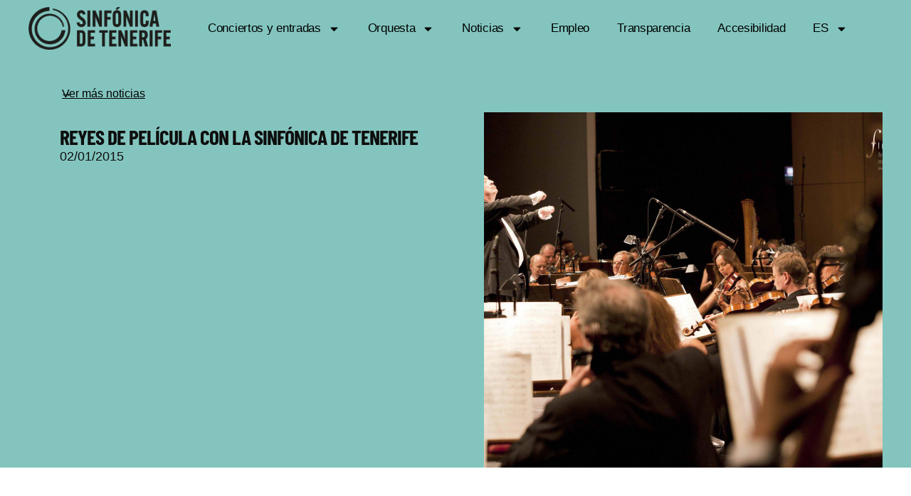

--- FILE ---
content_type: text/html; charset=UTF-8
request_url: https://sinfonicadetenerife.es/conciertos/reyes-de-pelicula-con-la-sinfonica-de-tenerife/
body_size: 16138
content:
<!doctype html>
<html lang="es">
<head>
	<meta charset="UTF-8">
	<meta name="viewport" content="width=device-width, initial-scale=1">
	<link rel="profile" href="https://gmpg.org/xfn/11">
	<meta name='robots' content='index, follow, max-image-preview:large, max-snippet:-1, max-video-preview:-1' />
<script id="cookieyes" type="text/javascript" src="https://cdn-cookieyes.com/client_data/e8c33db68f770b3ec336f3ea/script.js"></script>
<!-- Google Tag Manager for WordPress by gtm4wp.com -->
<script data-cfasync="false" data-pagespeed-no-defer>
	var gtm4wp_datalayer_name = "dataLayer";
	var dataLayer = dataLayer || [];
</script>
<!-- End Google Tag Manager for WordPress by gtm4wp.com -->
	<!-- This site is optimized with the Yoast SEO plugin v26.5 - https://yoast.com/wordpress/plugins/seo/ -->
	<title>Reyes de película con la Sinfónica de Tenerife - Orquesta Sinfónica de Tenerife</title>
	<link rel="canonical" href="https://sinfonicadetenerife.es/conciertos/reyes-de-pelicula-con-la-sinfonica-de-tenerife/" />
	<meta property="og:locale" content="es_ES" />
	<meta property="og:type" content="article" />
	<meta property="og:title" content="Reyes de película con la Sinfónica de Tenerife - Orquesta Sinfónica de Tenerife" />
	<meta property="og:description" content="La 2 de TVE emite este lunes 5 de enero para toda España y en su canal internacional el día 6 el concierto dedicado a las series de televisión de FIMUCITÉ 8 La música para el audiovisual clausurará la programación especial dedicada a la cultura que La 2 de Televisión Española ha preparado para estas [&hellip;]" />
	<meta property="og:url" content="https://sinfonicadetenerife.es/conciertos/reyes-de-pelicula-con-la-sinfonica-de-tenerife/" />
	<meta property="og:site_name" content="Orquesta Sinfónica de Tenerife" />
	<meta property="article:publisher" content="https://www.facebook.com/sinfonicadetenerife" />
	<meta property="article:published_time" content="2015-01-02T17:56:47+00:00" />
	<meta property="article:modified_time" content="2019-09-18T13:09:08+00:00" />
	<meta property="og:image" content="https://sinfonicadetenerife.es/wp-content/uploads/fimucite8_leeholdridge.jpg" />
	<meta property="og:image:width" content="2208" />
	<meta property="og:image:height" content="1472" />
	<meta property="og:image:type" content="image/jpeg" />
	<meta name="author" content="Guest" />
	<meta name="twitter:card" content="summary_large_image" />
	<meta name="twitter:creator" content="@SinfonicaTF" />
	<meta name="twitter:site" content="@SinfonicaTF" />
	<meta name="twitter:label1" content="Escrito por" />
	<meta name="twitter:data1" content="Guest" />
	<meta name="twitter:label2" content="Tiempo de lectura" />
	<meta name="twitter:data2" content="3 minutos" />
	<script type="application/ld+json" class="yoast-schema-graph">{"@context":"https://schema.org","@graph":[{"@type":"Article","@id":"https://sinfonicadetenerife.es/conciertos/reyes-de-pelicula-con-la-sinfonica-de-tenerife/#article","isPartOf":{"@id":"https://sinfonicadetenerife.es/conciertos/reyes-de-pelicula-con-la-sinfonica-de-tenerife/"},"author":{"name":"Guest","@id":"https://sinfonicadetenerife.es/#/schema/person/d21e6a63c0ae6c7ae9cd074b1016b5ba"},"headline":"Reyes de película con la Sinfónica de Tenerife","datePublished":"2015-01-02T17:56:47+00:00","dateModified":"2019-09-18T13:09:08+00:00","mainEntityOfPage":{"@id":"https://sinfonicadetenerife.es/conciertos/reyes-de-pelicula-con-la-sinfonica-de-tenerife/"},"wordCount":698,"publisher":{"@id":"https://sinfonicadetenerife.es/#organization"},"image":{"@id":"https://sinfonicadetenerife.es/conciertos/reyes-de-pelicula-con-la-sinfonica-de-tenerife/#primaryimage"},"thumbnailUrl":"https://sinfonicadetenerife.es/wp-content/uploads/fimucite8_leeholdridge.jpg","keywords":["banda sonora","festival"],"articleSection":["Conciertos","Noticias"],"inLanguage":"es"},{"@type":"WebPage","@id":"https://sinfonicadetenerife.es/conciertos/reyes-de-pelicula-con-la-sinfonica-de-tenerife/","url":"https://sinfonicadetenerife.es/conciertos/reyes-de-pelicula-con-la-sinfonica-de-tenerife/","name":"Reyes de película con la Sinfónica de Tenerife - Orquesta Sinfónica de Tenerife","isPartOf":{"@id":"https://sinfonicadetenerife.es/#website"},"primaryImageOfPage":{"@id":"https://sinfonicadetenerife.es/conciertos/reyes-de-pelicula-con-la-sinfonica-de-tenerife/#primaryimage"},"image":{"@id":"https://sinfonicadetenerife.es/conciertos/reyes-de-pelicula-con-la-sinfonica-de-tenerife/#primaryimage"},"thumbnailUrl":"https://sinfonicadetenerife.es/wp-content/uploads/fimucite8_leeholdridge.jpg","datePublished":"2015-01-02T17:56:47+00:00","dateModified":"2019-09-18T13:09:08+00:00","breadcrumb":{"@id":"https://sinfonicadetenerife.es/conciertos/reyes-de-pelicula-con-la-sinfonica-de-tenerife/#breadcrumb"},"inLanguage":"es","potentialAction":[{"@type":"ReadAction","target":["https://sinfonicadetenerife.es/conciertos/reyes-de-pelicula-con-la-sinfonica-de-tenerife/"]}]},{"@type":"ImageObject","inLanguage":"es","@id":"https://sinfonicadetenerife.es/conciertos/reyes-de-pelicula-con-la-sinfonica-de-tenerife/#primaryimage","url":"https://sinfonicadetenerife.es/wp-content/uploads/fimucite8_leeholdridge.jpg","contentUrl":"https://sinfonicadetenerife.es/wp-content/uploads/fimucite8_leeholdridge.jpg","width":2208,"height":1472},{"@type":"BreadcrumbList","@id":"https://sinfonicadetenerife.es/conciertos/reyes-de-pelicula-con-la-sinfonica-de-tenerife/#breadcrumb","itemListElement":[{"@type":"ListItem","position":1,"name":"Portada","item":"https://sinfonicadetenerife.es/"},{"@type":"ListItem","position":2,"name":"Reyes de película con la Sinfónica de Tenerife"}]},{"@type":"WebSite","@id":"https://sinfonicadetenerife.es/#website","url":"https://sinfonicadetenerife.es/","name":"Orquesta Sinfónica de Tenerife","description":"Orquesta Sinfónica de Tenerife, desde 1935","publisher":{"@id":"https://sinfonicadetenerife.es/#organization"},"potentialAction":[{"@type":"SearchAction","target":{"@type":"EntryPoint","urlTemplate":"https://sinfonicadetenerife.es/?s={search_term_string}"},"query-input":{"@type":"PropertyValueSpecification","valueRequired":true,"valueName":"search_term_string"}}],"inLanguage":"es"},{"@type":"Organization","@id":"https://sinfonicadetenerife.es/#organization","name":"Orquesta Sinfónica de Tenerife","url":"https://sinfonicadetenerife.es/","logo":{"@type":"ImageObject","inLanguage":"es","@id":"https://sinfonicadetenerife.es/#/schema/logo/image/","url":"","contentUrl":"","caption":"Orquesta Sinfónica de Tenerife"},"image":{"@id":"https://sinfonicadetenerife.es/#/schema/logo/image/"},"sameAs":["https://www.facebook.com/sinfonicadetenerife","https://x.com/SinfonicaTF","https://www.instagram.com/sinfonicatf/"]},{"@type":"Person","@id":"https://sinfonicadetenerife.es/#/schema/person/d21e6a63c0ae6c7ae9cd074b1016b5ba","name":"Guest","image":{"@type":"ImageObject","inLanguage":"es","@id":"https://sinfonicadetenerife.es/#/schema/person/image/","url":"https://secure.gravatar.com/avatar/8671836c1183a0a4c987ffc33d7eb0f3a00dcaeafdc8c3ceb5530c8559e0b802?s=96&d=mm&r=g","contentUrl":"https://secure.gravatar.com/avatar/8671836c1183a0a4c987ffc33d7eb0f3a00dcaeafdc8c3ceb5530c8559e0b802?s=96&d=mm&r=g","caption":"Guest"},"url":"https://sinfonicadetenerife.es/author/guest/"}]}</script>
	<!-- / Yoast SEO plugin. -->


<link rel="alternate" type="application/rss+xml" title="Orquesta Sinfónica de Tenerife &raquo; Feed" href="https://sinfonicadetenerife.es/feed/" />
<link rel="alternate" type="application/rss+xml" title="Orquesta Sinfónica de Tenerife &raquo; Feed de los comentarios" href="https://sinfonicadetenerife.es/comments/feed/" />
<link rel="alternate" type="application/rss+xml" title="Orquesta Sinfónica de Tenerife &raquo; Comentario Reyes de película con la Sinfónica de Tenerife del feed" href="https://sinfonicadetenerife.es/conciertos/reyes-de-pelicula-con-la-sinfonica-de-tenerife/feed/" />
<link rel="alternate" title="oEmbed (JSON)" type="application/json+oembed" href="https://sinfonicadetenerife.es/wp-json/oembed/1.0/embed?url=https%3A%2F%2Fsinfonicadetenerife.es%2Fconciertos%2Freyes-de-pelicula-con-la-sinfonica-de-tenerife%2F" />
<link rel="alternate" title="oEmbed (XML)" type="text/xml+oembed" href="https://sinfonicadetenerife.es/wp-json/oembed/1.0/embed?url=https%3A%2F%2Fsinfonicadetenerife.es%2Fconciertos%2Freyes-de-pelicula-con-la-sinfonica-de-tenerife%2F&#038;format=xml" />
<style id='wp-img-auto-sizes-contain-inline-css'>
img:is([sizes=auto i],[sizes^="auto," i]){contain-intrinsic-size:3000px 1500px}
/*# sourceURL=wp-img-auto-sizes-contain-inline-css */
</style>
<style id='global-styles-inline-css'>
:root{--wp--preset--aspect-ratio--square: 1;--wp--preset--aspect-ratio--4-3: 4/3;--wp--preset--aspect-ratio--3-4: 3/4;--wp--preset--aspect-ratio--3-2: 3/2;--wp--preset--aspect-ratio--2-3: 2/3;--wp--preset--aspect-ratio--16-9: 16/9;--wp--preset--aspect-ratio--9-16: 9/16;--wp--preset--color--black: #000000;--wp--preset--color--cyan-bluish-gray: #abb8c3;--wp--preset--color--white: #ffffff;--wp--preset--color--pale-pink: #f78da7;--wp--preset--color--vivid-red: #cf2e2e;--wp--preset--color--luminous-vivid-orange: #ff6900;--wp--preset--color--luminous-vivid-amber: #fcb900;--wp--preset--color--light-green-cyan: #7bdcb5;--wp--preset--color--vivid-green-cyan: #00d084;--wp--preset--color--pale-cyan-blue: #8ed1fc;--wp--preset--color--vivid-cyan-blue: #0693e3;--wp--preset--color--vivid-purple: #9b51e0;--wp--preset--gradient--vivid-cyan-blue-to-vivid-purple: linear-gradient(135deg,rgb(6,147,227) 0%,rgb(155,81,224) 100%);--wp--preset--gradient--light-green-cyan-to-vivid-green-cyan: linear-gradient(135deg,rgb(122,220,180) 0%,rgb(0,208,130) 100%);--wp--preset--gradient--luminous-vivid-amber-to-luminous-vivid-orange: linear-gradient(135deg,rgb(252,185,0) 0%,rgb(255,105,0) 100%);--wp--preset--gradient--luminous-vivid-orange-to-vivid-red: linear-gradient(135deg,rgb(255,105,0) 0%,rgb(207,46,46) 100%);--wp--preset--gradient--very-light-gray-to-cyan-bluish-gray: linear-gradient(135deg,rgb(238,238,238) 0%,rgb(169,184,195) 100%);--wp--preset--gradient--cool-to-warm-spectrum: linear-gradient(135deg,rgb(74,234,220) 0%,rgb(151,120,209) 20%,rgb(207,42,186) 40%,rgb(238,44,130) 60%,rgb(251,105,98) 80%,rgb(254,248,76) 100%);--wp--preset--gradient--blush-light-purple: linear-gradient(135deg,rgb(255,206,236) 0%,rgb(152,150,240) 100%);--wp--preset--gradient--blush-bordeaux: linear-gradient(135deg,rgb(254,205,165) 0%,rgb(254,45,45) 50%,rgb(107,0,62) 100%);--wp--preset--gradient--luminous-dusk: linear-gradient(135deg,rgb(255,203,112) 0%,rgb(199,81,192) 50%,rgb(65,88,208) 100%);--wp--preset--gradient--pale-ocean: linear-gradient(135deg,rgb(255,245,203) 0%,rgb(182,227,212) 50%,rgb(51,167,181) 100%);--wp--preset--gradient--electric-grass: linear-gradient(135deg,rgb(202,248,128) 0%,rgb(113,206,126) 100%);--wp--preset--gradient--midnight: linear-gradient(135deg,rgb(2,3,129) 0%,rgb(40,116,252) 100%);--wp--preset--font-size--small: 13px;--wp--preset--font-size--medium: 20px;--wp--preset--font-size--large: 36px;--wp--preset--font-size--x-large: 42px;--wp--preset--spacing--20: 0.44rem;--wp--preset--spacing--30: 0.67rem;--wp--preset--spacing--40: 1rem;--wp--preset--spacing--50: 1.5rem;--wp--preset--spacing--60: 2.25rem;--wp--preset--spacing--70: 3.38rem;--wp--preset--spacing--80: 5.06rem;--wp--preset--shadow--natural: 6px 6px 9px rgba(0, 0, 0, 0.2);--wp--preset--shadow--deep: 12px 12px 50px rgba(0, 0, 0, 0.4);--wp--preset--shadow--sharp: 6px 6px 0px rgba(0, 0, 0, 0.2);--wp--preset--shadow--outlined: 6px 6px 0px -3px rgb(255, 255, 255), 6px 6px rgb(0, 0, 0);--wp--preset--shadow--crisp: 6px 6px 0px rgb(0, 0, 0);}:root { --wp--style--global--content-size: 800px;--wp--style--global--wide-size: 1200px; }:where(body) { margin: 0; }.wp-site-blocks > .alignleft { float: left; margin-right: 2em; }.wp-site-blocks > .alignright { float: right; margin-left: 2em; }.wp-site-blocks > .aligncenter { justify-content: center; margin-left: auto; margin-right: auto; }:where(.wp-site-blocks) > * { margin-block-start: 24px; margin-block-end: 0; }:where(.wp-site-blocks) > :first-child { margin-block-start: 0; }:where(.wp-site-blocks) > :last-child { margin-block-end: 0; }:root { --wp--style--block-gap: 24px; }:root :where(.is-layout-flow) > :first-child{margin-block-start: 0;}:root :where(.is-layout-flow) > :last-child{margin-block-end: 0;}:root :where(.is-layout-flow) > *{margin-block-start: 24px;margin-block-end: 0;}:root :where(.is-layout-constrained) > :first-child{margin-block-start: 0;}:root :where(.is-layout-constrained) > :last-child{margin-block-end: 0;}:root :where(.is-layout-constrained) > *{margin-block-start: 24px;margin-block-end: 0;}:root :where(.is-layout-flex){gap: 24px;}:root :where(.is-layout-grid){gap: 24px;}.is-layout-flow > .alignleft{float: left;margin-inline-start: 0;margin-inline-end: 2em;}.is-layout-flow > .alignright{float: right;margin-inline-start: 2em;margin-inline-end: 0;}.is-layout-flow > .aligncenter{margin-left: auto !important;margin-right: auto !important;}.is-layout-constrained > .alignleft{float: left;margin-inline-start: 0;margin-inline-end: 2em;}.is-layout-constrained > .alignright{float: right;margin-inline-start: 2em;margin-inline-end: 0;}.is-layout-constrained > .aligncenter{margin-left: auto !important;margin-right: auto !important;}.is-layout-constrained > :where(:not(.alignleft):not(.alignright):not(.alignfull)){max-width: var(--wp--style--global--content-size);margin-left: auto !important;margin-right: auto !important;}.is-layout-constrained > .alignwide{max-width: var(--wp--style--global--wide-size);}body .is-layout-flex{display: flex;}.is-layout-flex{flex-wrap: wrap;align-items: center;}.is-layout-flex > :is(*, div){margin: 0;}body .is-layout-grid{display: grid;}.is-layout-grid > :is(*, div){margin: 0;}body{padding-top: 0px;padding-right: 0px;padding-bottom: 0px;padding-left: 0px;}a:where(:not(.wp-element-button)){text-decoration: underline;}:root :where(.wp-element-button, .wp-block-button__link){background-color: #32373c;border-width: 0;color: #fff;font-family: inherit;font-size: inherit;font-style: inherit;font-weight: inherit;letter-spacing: inherit;line-height: inherit;padding-top: calc(0.667em + 2px);padding-right: calc(1.333em + 2px);padding-bottom: calc(0.667em + 2px);padding-left: calc(1.333em + 2px);text-decoration: none;text-transform: inherit;}.has-black-color{color: var(--wp--preset--color--black) !important;}.has-cyan-bluish-gray-color{color: var(--wp--preset--color--cyan-bluish-gray) !important;}.has-white-color{color: var(--wp--preset--color--white) !important;}.has-pale-pink-color{color: var(--wp--preset--color--pale-pink) !important;}.has-vivid-red-color{color: var(--wp--preset--color--vivid-red) !important;}.has-luminous-vivid-orange-color{color: var(--wp--preset--color--luminous-vivid-orange) !important;}.has-luminous-vivid-amber-color{color: var(--wp--preset--color--luminous-vivid-amber) !important;}.has-light-green-cyan-color{color: var(--wp--preset--color--light-green-cyan) !important;}.has-vivid-green-cyan-color{color: var(--wp--preset--color--vivid-green-cyan) !important;}.has-pale-cyan-blue-color{color: var(--wp--preset--color--pale-cyan-blue) !important;}.has-vivid-cyan-blue-color{color: var(--wp--preset--color--vivid-cyan-blue) !important;}.has-vivid-purple-color{color: var(--wp--preset--color--vivid-purple) !important;}.has-black-background-color{background-color: var(--wp--preset--color--black) !important;}.has-cyan-bluish-gray-background-color{background-color: var(--wp--preset--color--cyan-bluish-gray) !important;}.has-white-background-color{background-color: var(--wp--preset--color--white) !important;}.has-pale-pink-background-color{background-color: var(--wp--preset--color--pale-pink) !important;}.has-vivid-red-background-color{background-color: var(--wp--preset--color--vivid-red) !important;}.has-luminous-vivid-orange-background-color{background-color: var(--wp--preset--color--luminous-vivid-orange) !important;}.has-luminous-vivid-amber-background-color{background-color: var(--wp--preset--color--luminous-vivid-amber) !important;}.has-light-green-cyan-background-color{background-color: var(--wp--preset--color--light-green-cyan) !important;}.has-vivid-green-cyan-background-color{background-color: var(--wp--preset--color--vivid-green-cyan) !important;}.has-pale-cyan-blue-background-color{background-color: var(--wp--preset--color--pale-cyan-blue) !important;}.has-vivid-cyan-blue-background-color{background-color: var(--wp--preset--color--vivid-cyan-blue) !important;}.has-vivid-purple-background-color{background-color: var(--wp--preset--color--vivid-purple) !important;}.has-black-border-color{border-color: var(--wp--preset--color--black) !important;}.has-cyan-bluish-gray-border-color{border-color: var(--wp--preset--color--cyan-bluish-gray) !important;}.has-white-border-color{border-color: var(--wp--preset--color--white) !important;}.has-pale-pink-border-color{border-color: var(--wp--preset--color--pale-pink) !important;}.has-vivid-red-border-color{border-color: var(--wp--preset--color--vivid-red) !important;}.has-luminous-vivid-orange-border-color{border-color: var(--wp--preset--color--luminous-vivid-orange) !important;}.has-luminous-vivid-amber-border-color{border-color: var(--wp--preset--color--luminous-vivid-amber) !important;}.has-light-green-cyan-border-color{border-color: var(--wp--preset--color--light-green-cyan) !important;}.has-vivid-green-cyan-border-color{border-color: var(--wp--preset--color--vivid-green-cyan) !important;}.has-pale-cyan-blue-border-color{border-color: var(--wp--preset--color--pale-cyan-blue) !important;}.has-vivid-cyan-blue-border-color{border-color: var(--wp--preset--color--vivid-cyan-blue) !important;}.has-vivid-purple-border-color{border-color: var(--wp--preset--color--vivid-purple) !important;}.has-vivid-cyan-blue-to-vivid-purple-gradient-background{background: var(--wp--preset--gradient--vivid-cyan-blue-to-vivid-purple) !important;}.has-light-green-cyan-to-vivid-green-cyan-gradient-background{background: var(--wp--preset--gradient--light-green-cyan-to-vivid-green-cyan) !important;}.has-luminous-vivid-amber-to-luminous-vivid-orange-gradient-background{background: var(--wp--preset--gradient--luminous-vivid-amber-to-luminous-vivid-orange) !important;}.has-luminous-vivid-orange-to-vivid-red-gradient-background{background: var(--wp--preset--gradient--luminous-vivid-orange-to-vivid-red) !important;}.has-very-light-gray-to-cyan-bluish-gray-gradient-background{background: var(--wp--preset--gradient--very-light-gray-to-cyan-bluish-gray) !important;}.has-cool-to-warm-spectrum-gradient-background{background: var(--wp--preset--gradient--cool-to-warm-spectrum) !important;}.has-blush-light-purple-gradient-background{background: var(--wp--preset--gradient--blush-light-purple) !important;}.has-blush-bordeaux-gradient-background{background: var(--wp--preset--gradient--blush-bordeaux) !important;}.has-luminous-dusk-gradient-background{background: var(--wp--preset--gradient--luminous-dusk) !important;}.has-pale-ocean-gradient-background{background: var(--wp--preset--gradient--pale-ocean) !important;}.has-electric-grass-gradient-background{background: var(--wp--preset--gradient--electric-grass) !important;}.has-midnight-gradient-background{background: var(--wp--preset--gradient--midnight) !important;}.has-small-font-size{font-size: var(--wp--preset--font-size--small) !important;}.has-medium-font-size{font-size: var(--wp--preset--font-size--medium) !important;}.has-large-font-size{font-size: var(--wp--preset--font-size--large) !important;}.has-x-large-font-size{font-size: var(--wp--preset--font-size--x-large) !important;}
:root :where(.wp-block-pullquote){font-size: 1.5em;line-height: 1.6;}
/*# sourceURL=global-styles-inline-css */
</style>
<link rel='stylesheet' id='wpo_min-header-0-css' href='https://sinfonicadetenerife.es/wp-content/cache/wpo-minify/1765800153/assets/wpo-minify-header-447ec66e.min.css' media='all' />
<script src="https://sinfonicadetenerife.es/wp-content/cache/wpo-minify/1765800153/assets/wpo-minify-header-3b961d86.min.js" id="wpo_min-header-0-js"></script>
<link rel="https://api.w.org/" href="https://sinfonicadetenerife.es/wp-json/" /><link rel="alternate" title="JSON" type="application/json" href="https://sinfonicadetenerife.es/wp-json/wp/v2/posts/4547" /><link rel="EditURI" type="application/rsd+xml" title="RSD" href="https://sinfonicadetenerife.es/xmlrpc.php?rsd" />
<meta name="generator" content="WordPress 6.9" />
<link rel='shortlink' href='https://sinfonicadetenerife.es/?p=4547' />

<!-- Google Tag Manager for WordPress by gtm4wp.com -->
<!-- GTM Container placement set to automatic -->
<script data-cfasync="false" data-pagespeed-no-defer>
	var dataLayer_content = {"pagePostType":"post","pagePostType2":"single-post","pageCategory":["conciertos","noticias"],"pageAttributes":["banda-sonora","festival"],"pagePostAuthor":"Guest"};
	dataLayer.push( dataLayer_content );
</script>
<script data-cfasync="false" data-pagespeed-no-defer>
(function(w,d,s,l,i){w[l]=w[l]||[];w[l].push({'gtm.start':
new Date().getTime(),event:'gtm.js'});var f=d.getElementsByTagName(s)[0],
j=d.createElement(s),dl=l!='dataLayer'?'&l='+l:'';j.async=true;j.src=
'//www.googletagmanager.com/gtm.js?id='+i+dl;f.parentNode.insertBefore(j,f);
})(window,document,'script','dataLayer','GTM-MTNG8GW8');
</script>
<!-- End Google Tag Manager for WordPress by gtm4wp.com -->
<link rel="alternate" href="https://sinfonicadetenerife.es/conciertos/reyes-de-pelicula-con-la-sinfonica-de-tenerife/" hreflang="es"/>
<link rel="alternate" href="https://sinfonicadetenerife.es/en/conciertos/reyes-de-pelicula-con-la-sinfonica-de-tenerife/" hreflang="en"/>
<script type="application/json" id="weglot-data">{"website":"https:\/\/sinfonicadetenerife.es","uid":"4270072532","project_slug":"sinfonica-de-tenerife","language_from":"es","language_from_custom_flag":null,"language_from_custom_name":null,"excluded_paths":[{"type":"IS_EXACTLY","value":"\/noticias\/la-sinfonica-de-tenerife-ofrece-este-viernes-su-concierto-familiar-cuentan-las-voces","language_button_displayed":false,"exclusion_behavior":"REDIRECT","excluded_languages":[],"regex":"^\/noticias\/la\\-sinfonica\\-de\\-tenerife\\-ofrece\\-este\\-viernes\\-su\\-concierto\\-familiar\\-cuentan\\-las\\-voces$"},{"type":"IS_EXACTLY","value":"\/noticias\/el-auditorio-de-tenerife-presenta-la-opera-para-toda-la-familia-the-little-sweep-el-pequeno-deshollinador","language_button_displayed":false,"exclusion_behavior":"REDIRECT","excluded_languages":[],"regex":"^\/noticias\/el\\-auditorio\\-de\\-tenerife\\-presenta\\-la\\-opera\\-para\\-toda\\-la\\-familia\\-the\\-little\\-sweep\\-el\\-pequeno\\-deshollinador$"},{"type":"IS_EXACTLY","value":"\/noticias\/la-sinfonica-de-tenerife-resalta-el-talento-canario-con-jose-luis-gomez-laura-vega-y-galdos","language_button_displayed":false,"exclusion_behavior":"REDIRECT","excluded_languages":[],"regex":"^\/noticias\/la\\-sinfonica\\-de\\-tenerife\\-resalta\\-el\\-talento\\-canario\\-con\\-jose\\-luis\\-gomez\\-laura\\-vega\\-y\\-galdos$"},{"type":"IS_EXACTLY","value":"\/conciertos\/la-sinfonica-participara-en-la-gala-lirica-de-los-galardonados-en-el-ii-concurso-internacional-de-canto-opera-de-tenerife\/","language_button_displayed":false,"exclusion_behavior":"REDIRECT","excluded_languages":[],"regex":"^\/conciertos\/la\\-sinfonica\\-participara\\-en\\-la\\-gala\\-lirica\\-de\\-los\\-galardonados\\-en\\-el\\-ii\\-concurso\\-internacional\\-de\\-canto\\-opera\\-de\\-tenerife\/$"},{"type":"IS_EXACTLY","value":"\/noticias\/la-grabacion-de-la-sinfonica-de-tenerife-con-manuel-barrueco-nominada-a-los-grammy-latinos\/","language_button_displayed":false,"exclusion_behavior":"REDIRECT","excluded_languages":[],"regex":"^\/noticias\/la\\-grabacion\\-de\\-la\\-sinfonica\\-de\\-tenerife\\-con\\-manuel\\-barrueco\\-nominada\\-a\\-los\\-grammy\\-latinos\/$"},{"type":"IS_EXACTLY","value":"\/conciertos\/aprendiendo-con-la-musica\/","language_button_displayed":false,"exclusion_behavior":"REDIRECT","excluded_languages":[],"regex":"^\/conciertos\/aprendiendo\\-con\\-la\\-musica\/$"},{"type":"START_WITH","value":"\/portal-de-transparencia\/informacion-institucional\/","language_button_displayed":false,"exclusion_behavior":"REDIRECT","excluded_languages":[],"regex":"^\/portal\\-de\\-transparencia\/informacion\\-institucional\/"},{"type":"START_WITH","value":"\/portal-de-transparencia\/informacion-economica\/","language_button_displayed":false,"exclusion_behavior":"REDIRECT","excluded_languages":[],"regex":"^\/portal\\-de\\-transparencia\/informacion\\-economica\/"},{"type":"START_WITH","value":"\/portal-de-transparencia\/informacioncoronavirus\/","language_button_displayed":false,"exclusion_behavior":"REDIRECT","excluded_languages":[],"regex":"^\/portal\\-de\\-transparencia\/informacioncoronavirus\/"},{"type":"START_WITH","value":"\/category\/eventos\/conciertos\/conciertos-didacticos-y-en-familia","language_button_displayed":false,"exclusion_behavior":"REDIRECT","excluded_languages":[],"regex":"^\/category\/eventos\/conciertos\/conciertos\\-didacticos\\-y\\-en\\-familia"},{"type":"START_WITH","value":"\/conciertos\/penderecki-dirige-a-la-sinfonica-de-tenerife","language_button_displayed":false,"exclusion_behavior":"REDIRECT","excluded_languages":[],"regex":"^\/conciertos\/penderecki\\-dirige\\-a\\-la\\-sinfonica\\-de\\-tenerife"},{"type":"IS_EXACTLY","value":"\/conciertos\/lo-fundamental-de-nuestro-papel-es-compartir-el-poder-de-la-buena-musica-con-todos-los-publicos","language_button_displayed":false,"exclusion_behavior":"REDIRECT","excluded_languages":[],"regex":"^\/conciertos\/lo\\-fundamental\\-de\\-nuestro\\-papel\\-es\\-compartir\\-el\\-poder\\-de\\-la\\-buena\\-musica\\-con\\-todos\\-los\\-publicos$"},{"type":"START_WITH","value":"\/category\/","language_button_displayed":false,"exclusion_behavior":"REDIRECT","excluded_languages":[],"regex":"^\/category\/"},{"type":"START_WITH","value":"\/404","language_button_displayed":false,"exclusion_behavior":"REDIRECT","excluded_languages":[],"regex":"^\/404"},{"type":"START_WITH","value":"\/concierto\/parsifal","language_button_displayed":false,"exclusion_behavior":"REDIRECT","excluded_languages":[],"regex":"^\/concierto\/parsifal"},{"type":"START_WITH","value":"\/conciertos\/entrevista-massimiliano-stefanelli","language_button_displayed":false,"exclusion_behavior":"REDIRECT","excluded_languages":[],"regex":"^\/conciertos\/entrevista\\-massimiliano\\-stefanelli"},{"type":"START_WITH","value":"\/2023","language_button_displayed":false,"exclusion_behavior":"REDIRECT","excluded_languages":[],"regex":"^\/2023"},{"type":"START_WITH","value":"\/author","language_button_displayed":false,"exclusion_behavior":"REDIRECT","excluded_languages":[],"regex":"^\/author"},{"type":"START_WITH","value":"\/tag","language_button_displayed":false,"exclusion_behavior":"REDIRECT","excluded_languages":[],"regex":"^\/tag"},{"type":"START_WITH","value":"\/conciertos\/la-sinfonica-de-tenerife-celebra-la-navidad-junto-a-los-sabandenos\/","language_button_displayed":false,"exclusion_behavior":"REDIRECT","excluded_languages":[],"regex":"^\/conciertos\/la\\-sinfonica\\-de\\-tenerife\\-celebra\\-la\\-navidad\\-junto\\-a\\-los\\-sabandenos\/"},{"type":"START_WITH","value":"\/noticias\/la-novena-de-bruckner-cobra-vida-este-viernes-con-victor-pablo-perez-al-frente-de-la-sinfonica","language_button_displayed":false,"exclusion_behavior":"REDIRECT","excluded_languages":[],"regex":"^\/noticias\/la\\-novena\\-de\\-bruckner\\-cobra\\-vida\\-este\\-viernes\\-con\\-victor\\-pablo\\-perez\\-al\\-frente\\-de\\-la\\-sinfonica"},{"type":"START_WITH","value":"\/programa-de-mano-2","language_button_displayed":false,"exclusion_behavior":"REDIRECT","excluded_languages":[],"regex":"^\/programa\\-de\\-mano\\-2"},{"type":"START_WITH","value":"\/conciertos\/del-atractivo-de-los-clasicos-a-la-energia-moderna","language_button_displayed":false,"exclusion_behavior":"REDIRECT","excluded_languages":[],"regex":"^\/conciertos\/del\\-atractivo\\-de\\-los\\-clasicos\\-a\\-la\\-energia\\-moderna"},{"type":"START_WITH","value":"\/conciertos\/hacer-musica-en-directo-conlleva-un-alto-grado-de-responsabilidad","language_button_displayed":false,"exclusion_behavior":"REDIRECT","excluded_languages":[],"regex":"^\/conciertos\/hacer\\-musica\\-en\\-directo\\-conlleva\\-un\\-alto\\-grado\\-de\\-responsabilidad"},{"type":"START_WITH","value":"\/concierto\/scheherazade-clausura-de-la-temporada","language_button_displayed":false,"exclusion_behavior":"REDIRECT","excluded_languages":[],"regex":"^\/concierto\/scheherazade\\-clausura\\-de\\-la\\-temporada"},{"type":"START_WITH","value":"\/conciertos\/ruben-gimeno-se-reencuentra-con-la-sinfonica-de-tenerife","language_button_displayed":false,"exclusion_behavior":"REDIRECT","excluded_languages":[],"regex":"^\/conciertos\/ruben\\-gimeno\\-se\\-reencuentra\\-con\\-la\\-sinfonica\\-de\\-tenerife"},{"type":"START_WITH","value":"\/noticias\/la-sinfonica-de-tenerife-propone-un-paseo-por-el-siglo-xx-bajo-la-direccion-de-perry-so","language_button_displayed":false,"exclusion_behavior":"REDIRECT","excluded_languages":[],"regex":"^\/noticias\/la\\-sinfonica\\-de\\-tenerife\\-propone\\-un\\-paseo\\-por\\-el\\-siglo\\-xx\\-bajo\\-la\\-direccion\\-de\\-perry\\-so"},{"type":"START_WITH","value":"\/noticias\/pulcinella-una-propuesta-de-la-sinfonica-de-tenerife-para-el-publico-familiar-inspirada-en-la-comedia-del-arte","language_button_displayed":false,"exclusion_behavior":"REDIRECT","excluded_languages":[],"regex":"^\/noticias\/pulcinella\\-una\\-propuesta\\-de\\-la\\-sinfonica\\-de\\-tenerife\\-para\\-el\\-publico\\-familiar\\-inspirada\\-en\\-la\\-comedia\\-del\\-arte"},{"type":"START_WITH","value":"\/concierto\/fimucite-la-la-land-live-to-picture","language_button_displayed":false,"exclusion_behavior":"REDIRECT","excluded_languages":[],"regex":"^\/concierto\/fimucite\\-la\\-la\\-land\\-live\\-to\\-picture"},{"type":"START_WITH","value":"\/fimucite","language_button_displayed":false,"exclusion_behavior":"REDIRECT","excluded_languages":[],"regex":"^\/fimucite"},{"type":"START_WITH","value":"\/wp-json","language_button_displayed":false,"exclusion_behavior":"REDIRECT","excluded_languages":[],"regex":"^\/wp\\-json"},{"type":"START_WITH","value":"\/conciertos\/la-sinfonica-de-tenerife-se-atreve-con-un-nuevo-tratamiento-a-la-herencia-musical-de-queen","language_button_displayed":false,"exclusion_behavior":"REDIRECT","excluded_languages":[],"regex":"^\/conciertos\/la\\-sinfonica\\-de\\-tenerife\\-se\\-atreve\\-con\\-un\\-nuevo\\-tratamiento\\-a\\-la\\-herencia\\-musical\\-de\\-queen"}],"excluded_blocks":[],"custom_settings":{"button_style":{"is_dropdown":true,"flag_type":"rectangle_mat","with_name":true,"custom_css":"","with_flags":false,"full_name":false},"wp_user_version":"4.2.7","translate_email":false,"translate_search":false,"translate_amp":false,"switchers":[{"templates":{"name":"default","hash":"095ffb8d22f66be52959023fa4eeb71a05f20f73"},"location":[],"style":{"with_flags":false,"flag_type":"rectangle_mat","with_name":true,"full_name":false,"is_dropdown":true}}]},"pending_translation_enabled":false,"curl_ssl_check_enabled":true,"languages":[{"language_to":"en","custom_code":null,"custom_name":null,"custom_local_name":null,"provider":null,"enabled":true,"automatic_translation_enabled":true,"deleted_at":null,"connect_host_destination":null,"custom_flag":null}],"organization_slug":"w-0f5249ffdf","current_language":"es","switcher_links":{"es":"https:\/\/sinfonicadetenerife.es\/conciertos\/reyes-de-pelicula-con-la-sinfonica-de-tenerife\/","en":"https:\/\/sinfonicadetenerife.es\/en\/conciertos\/reyes-de-pelicula-con-la-sinfonica-de-tenerife\/"},"original_path":"\/conciertos\/reyes-de-pelicula-con-la-sinfonica-de-tenerife\/"}</script><meta name="generator" content="Elementor 3.33.3; features: e_font_icon_svg, additional_custom_breakpoints; settings: css_print_method-external, google_font-enabled, font_display-swap">
			<style>
				.e-con.e-parent:nth-of-type(n+4):not(.e-lazyloaded):not(.e-no-lazyload),
				.e-con.e-parent:nth-of-type(n+4):not(.e-lazyloaded):not(.e-no-lazyload) * {
					background-image: none !important;
				}
				@media screen and (max-height: 1024px) {
					.e-con.e-parent:nth-of-type(n+3):not(.e-lazyloaded):not(.e-no-lazyload),
					.e-con.e-parent:nth-of-type(n+3):not(.e-lazyloaded):not(.e-no-lazyload) * {
						background-image: none !important;
					}
				}
				@media screen and (max-height: 640px) {
					.e-con.e-parent:nth-of-type(n+2):not(.e-lazyloaded):not(.e-no-lazyload),
					.e-con.e-parent:nth-of-type(n+2):not(.e-lazyloaded):not(.e-no-lazyload) * {
						background-image: none !important;
					}
				}
			</style>
			<link rel="icon" href="https://sinfonicadetenerife.es/wp-content/uploads/01_Marca_Sinfo¦unica_Color_4C.jpg" sizes="32x32" />
<link rel="icon" href="https://sinfonicadetenerife.es/wp-content/uploads/01_Marca_Sinfo¦unica_Color_4C.jpg" sizes="192x192" />
<link rel="apple-touch-icon" href="https://sinfonicadetenerife.es/wp-content/uploads/01_Marca_Sinfo¦unica_Color_4C.jpg" />
<meta name="msapplication-TileImage" content="https://sinfonicadetenerife.es/wp-content/uploads/01_Marca_Sinfo¦unica_Color_4C.jpg" />
</head>
<body class="wp-singular post-template-default single single-post postid-4547 single-format-standard wp-embed-responsive wp-theme-hello-elementor hello-elementor-default elementor-default elementor-kit-12344 elementor-page-13797">


<!-- GTM Container placement set to automatic -->
<!-- Google Tag Manager (noscript) -->
				<noscript><iframe src="https://www.googletagmanager.com/ns.html?id=GTM-MTNG8GW8" height="0" width="0" style="display:none;visibility:hidden" aria-hidden="true"></iframe></noscript>
<!-- End Google Tag Manager (noscript) -->
<a class="skip-link screen-reader-text" href="#content">Ir al contenido</a>

		<header data-elementor-type="header" data-elementor-id="12358" class="elementor elementor-12358 elementor-location-header" data-elementor-post-type="elementor_library">
			<header class="elementor-element elementor-element-190ae412 she-header-yes e-flex e-con-boxed e-con e-parent" data-id="190ae412" data-element_type="container" data-settings="{&quot;background_background&quot;:&quot;classic&quot;,&quot;sticky&quot;:&quot;top&quot;,&quot;transparent&quot;:&quot;yes&quot;,&quot;scroll_distance&quot;:{&quot;unit&quot;:&quot;px&quot;,&quot;size&quot;:410,&quot;sizes&quot;:[]},&quot;background_show&quot;:&quot;yes&quot;,&quot;background&quot;:&quot;#FFFFFFA6&quot;,&quot;blur_bg&quot;:&quot;yes&quot;,&quot;sticky_on&quot;:[&quot;desktop&quot;,&quot;tablet&quot;,&quot;mobile&quot;],&quot;sticky_offset&quot;:0,&quot;sticky_effects_offset&quot;:0,&quot;sticky_anchor_link_offset&quot;:0,&quot;transparent_on&quot;:[&quot;desktop&quot;,&quot;tablet&quot;,&quot;mobile&quot;],&quot;scroll_distance_tablet&quot;:{&quot;unit&quot;:&quot;px&quot;,&quot;size&quot;:&quot;&quot;,&quot;sizes&quot;:[]},&quot;scroll_distance_mobile&quot;:{&quot;unit&quot;:&quot;px&quot;,&quot;size&quot;:&quot;&quot;,&quot;sizes&quot;:[]},&quot;she_offset_top&quot;:{&quot;unit&quot;:&quot;px&quot;,&quot;size&quot;:0,&quot;sizes&quot;:[]},&quot;she_offset_top_tablet&quot;:{&quot;unit&quot;:&quot;px&quot;,&quot;size&quot;:&quot;&quot;,&quot;sizes&quot;:[]},&quot;she_offset_top_mobile&quot;:{&quot;unit&quot;:&quot;px&quot;,&quot;size&quot;:&quot;&quot;,&quot;sizes&quot;:[]},&quot;she_width&quot;:{&quot;unit&quot;:&quot;%&quot;,&quot;size&quot;:100,&quot;sizes&quot;:[]},&quot;she_width_tablet&quot;:{&quot;unit&quot;:&quot;px&quot;,&quot;size&quot;:&quot;&quot;,&quot;sizes&quot;:[]},&quot;she_width_mobile&quot;:{&quot;unit&quot;:&quot;px&quot;,&quot;size&quot;:&quot;&quot;,&quot;sizes&quot;:[]},&quot;she_padding&quot;:{&quot;unit&quot;:&quot;px&quot;,&quot;top&quot;:0,&quot;right&quot;:&quot;&quot;,&quot;bottom&quot;:0,&quot;left&quot;:&quot;&quot;,&quot;isLinked&quot;:true},&quot;she_padding_tablet&quot;:{&quot;unit&quot;:&quot;px&quot;,&quot;top&quot;:&quot;&quot;,&quot;right&quot;:&quot;&quot;,&quot;bottom&quot;:&quot;&quot;,&quot;left&quot;:&quot;&quot;,&quot;isLinked&quot;:true},&quot;she_padding_mobile&quot;:{&quot;unit&quot;:&quot;px&quot;,&quot;top&quot;:&quot;&quot;,&quot;right&quot;:&quot;&quot;,&quot;bottom&quot;:&quot;&quot;,&quot;left&quot;:&quot;&quot;,&quot;isLinked&quot;:true},&quot;blur_bg_blur_amount&quot;:{&quot;unit&quot;:&quot;px&quot;,&quot;size&quot;:20,&quot;sizes&quot;:[]},&quot;blur_bg_saturate_amount&quot;:{&quot;unit&quot;:&quot;px&quot;,&quot;size&quot;:1.8,&quot;sizes&quot;:[]}}">
					<div class="e-con-inner">
		<div class="elementor-element elementor-element-68167c12 e-con-full e-flex e-con e-child" data-id="68167c12" data-element_type="container">
				<div class="elementor-element elementor-element-7bf74cf8 elementor-widget elementor-widget-image" data-id="7bf74cf8" data-element_type="widget" data-widget_type="image.default">
				<div class="elementor-widget-container">
																<a href="https://sinfonicadetenerife.es">
							<img width="940" height="279" src="https://sinfonicadetenerife.es/wp-content/uploads/Logo-Orquesta-Sinfonica-Tenerife-Negro.png" class="attachment-full size-full wp-image-12366" alt="Logo Orquesta Sinfónica Tenerife Negro" srcset="https://sinfonicadetenerife.es/wp-content/uploads/Logo-Orquesta-Sinfonica-Tenerife-Negro.png 940w, https://sinfonicadetenerife.es/wp-content/uploads/Logo-Orquesta-Sinfonica-Tenerife-Negro-330x98.png 330w" sizes="(max-width: 940px) 100vw, 940px" />								</a>
															</div>
				</div>
				</div>
		<div class="elementor-element elementor-element-72efe578 e-con-full e-flex e-con e-child" data-id="72efe578" data-element_type="container">
				<div class="elementor-element elementor-element-5bc78463 elementor-nav-menu--stretch elementor-widget__width-auto elementor-nav-menu__align-end elementor-nav-menu--dropdown-tablet elementor-nav-menu__text-align-aside elementor-nav-menu--toggle elementor-nav-menu--burger elementor-widget elementor-widget-nav-menu" data-id="5bc78463" data-element_type="widget" data-settings="{&quot;full_width&quot;:&quot;stretch&quot;,&quot;layout&quot;:&quot;horizontal&quot;,&quot;submenu_icon&quot;:{&quot;value&quot;:&quot;&lt;svg aria-hidden=\&quot;true\&quot; class=\&quot;e-font-icon-svg e-fas-caret-down\&quot; viewBox=\&quot;0 0 320 512\&quot; xmlns=\&quot;http:\/\/www.w3.org\/2000\/svg\&quot;&gt;&lt;path d=\&quot;M31.3 192h257.3c17.8 0 26.7 21.5 14.1 34.1L174.1 354.8c-7.8 7.8-20.5 7.8-28.3 0L17.2 226.1C4.6 213.5 13.5 192 31.3 192z\&quot;&gt;&lt;\/path&gt;&lt;\/svg&gt;&quot;,&quot;library&quot;:&quot;fa-solid&quot;},&quot;toggle&quot;:&quot;burger&quot;}" data-widget_type="nav-menu.default">
				<div class="elementor-widget-container">
								<nav aria-label="Menú" class="elementor-nav-menu--main elementor-nav-menu__container elementor-nav-menu--layout-horizontal e--pointer-background e--animation-sweep-right">
				<ul id="menu-1-5bc78463" class="elementor-nav-menu"><li class="menu-item menu-item-type-custom menu-item-object-custom menu-item-has-children menu-item-19088"><a href="https://sinfonicadetenerife.es/programacion-y-entradas/conciertos/" class="elementor-item">Conciertos y entradas</a>
<ul class="sub-menu elementor-nav-menu--dropdown">
	<li class="menu-item menu-item-type-custom menu-item-object-custom menu-item-19089"><a href="https://sinfonicadetenerife.es/programacion-y-entradas/conciertos/" class="elementor-sub-item">Todos los conciertos</a></li>
	<li class="menu-item menu-item-type-post_type menu-item-object-page menu-item-has-children menu-item-18913"><a href="https://sinfonicadetenerife.es/temporada-25-26/" class="elementor-sub-item">Temporada 25/26</a>
	<ul class="sub-menu elementor-nav-menu--dropdown">
		<li class="menu-item menu-item-type-custom menu-item-object-custom menu-item-17681"><a href="https://sinfonicadetenerife.es/temporada-25-26/" class="elementor-sub-item">Programación de temporada</a></li>
		<li class="menu-item menu-item-type-post_type menu-item-object-page menu-item-19080"><a href="https://sinfonicadetenerife.es/programacion-y-entradas/informacion-y-precios/" class="elementor-sub-item">Información y precios</a></li>
		<li class="menu-item menu-item-type-post_type menu-item-object-page menu-item-20170"><a href="https://sinfonicadetenerife.es/programacion-y-entradas/abonos/primavera/" class="elementor-sub-item">Abono Primavera</a></li>
		<li class="menu-item menu-item-type-post_type menu-item-object-page menu-item-18931"><a href="https://sinfonicadetenerife.es/temporada-25-26/director-principal-invitado/" class="elementor-sub-item">Director principal invitado</a></li>
		<li class="menu-item menu-item-type-post_type menu-item-object-post menu-item-17913"><a href="https://sinfonicadetenerife.es/noticias/lanzadera-sinfonica/" class="elementor-sub-item">Lanzadera Sinfónica</a></li>
	</ul>
</li>
</ul>
</li>
<li class="menu-item menu-item-type-post_type menu-item-object-page menu-item-has-children menu-item-13791"><a href="https://sinfonicadetenerife.es/orquesta/" class="elementor-item">Orquesta</a>
<ul class="sub-menu elementor-nav-menu--dropdown">
	<li class="menu-item menu-item-type-post_type menu-item-object-page menu-item-13830"><a href="https://sinfonicadetenerife.es/orquesta/historia/" class="elementor-sub-item">Historia</a></li>
	<li class="menu-item menu-item-type-post_type menu-item-object-page menu-item-13839"><a href="https://sinfonicadetenerife.es/orquesta/patronato-insular-de-musica/" class="elementor-sub-item">Patronato Insular de Música</a></li>
	<li class="menu-item menu-item-type-post_type menu-item-object-page menu-item-13840"><a href="https://sinfonicadetenerife.es/orquesta/director-honorario/" class="elementor-sub-item">Director honorario</a></li>
	<li class="menu-item menu-item-type-post_type menu-item-object-page menu-item-13842"><a href="https://sinfonicadetenerife.es/orquesta/equipo-tecnico/" class="elementor-sub-item">Equipo técnico</a></li>
	<li class="menu-item menu-item-type-post_type menu-item-object-page menu-item-13841"><a href="https://sinfonicadetenerife.es/orquesta/musicos/" class="elementor-sub-item">Músicos</a></li>
	<li class="menu-item menu-item-type-post_type menu-item-object-page menu-item-12374"><a href="https://sinfonicadetenerife.es/comunidad/" class="elementor-sub-item">Comunidad</a></li>
	<li class="menu-item menu-item-type-post_type menu-item-object-page menu-item-13831"><a href="https://sinfonicadetenerife.es/orquesta/contacto/" class="elementor-sub-item">Localizaciones</a></li>
	<li class="menu-item menu-item-type-post_type menu-item-object-page menu-item-13829"><a href="https://sinfonicadetenerife.es/orquesta/destacados/" class="elementor-sub-item">Destacados</a></li>
</ul>
</li>
<li class="menu-item menu-item-type-post_type menu-item-object-page menu-item-has-children menu-item-12370"><a href="https://sinfonicadetenerife.es/noticias/" class="elementor-item">Noticias</a>
<ul class="sub-menu elementor-nav-menu--dropdown">
	<li class="menu-item menu-item-type-custom menu-item-object-custom menu-item-16460"><a href="https://sinfonicadetenerife.es/orquesta/contacto/#kit-de-prensa" class="elementor-sub-item elementor-item-anchor">Kit de prensa</a></li>
</ul>
</li>
<li class="menu-item menu-item-type-post_type menu-item-object-page menu-item-16999"><a href="https://sinfonicadetenerife.es/empleo/" class="elementor-item">Empleo</a></li>
<li class="menu-item menu-item-type-post_type menu-item-object-page menu-item-19177"><a href="https://sinfonicadetenerife.es/portal-de-transparencia/" class="elementor-item">Transparencia</a></li>
<li class="menu-item menu-item-type-post_type menu-item-object-page menu-item-19178"><a href="https://sinfonicadetenerife.es/accesibilidad/" class="elementor-item">Accesibilidad</a></li>
<li class="weglot-parent-menu-item wg-es weglot-lang menu-item-weglot weglot-language es menu-item menu-item-type-custom menu-item-object-custom menu-item-has-children menu-item-16333"><a href="#weglot_switcher" title="Español" data-wg-notranslate="true" class="elementor-item elementor-item-anchor">ES</a>
<ul class="sub-menu elementor-nav-menu--dropdown">
	<li class="weglot-lang menu-item-weglot weglot-language weglot-en menu-item menu-item-type-custom menu-item-object-custom menu-item-weglot-16333-en"><a href="https://sinfonicadetenerife.es/en/conciertos/reyes-de-pelicula-con-la-sinfonica-de-tenerife/" title="English" data-wg-notranslate="true" class="elementor-sub-item">EN</a></li>
</ul>
</li>
</ul>			</nav>
					<div class="elementor-menu-toggle" role="button" tabindex="0" aria-label="Alternar menú" aria-expanded="false">
			<svg aria-hidden="true" role="presentation" class="elementor-menu-toggle__icon--open e-font-icon-svg e-eicon-menu-bar" viewBox="0 0 1000 1000" xmlns="http://www.w3.org/2000/svg"><path d="M104 333H896C929 333 958 304 958 271S929 208 896 208H104C71 208 42 237 42 271S71 333 104 333ZM104 583H896C929 583 958 554 958 521S929 458 896 458H104C71 458 42 487 42 521S71 583 104 583ZM104 833H896C929 833 958 804 958 771S929 708 896 708H104C71 708 42 737 42 771S71 833 104 833Z"></path></svg><svg aria-hidden="true" role="presentation" class="elementor-menu-toggle__icon--close e-font-icon-svg e-eicon-close" viewBox="0 0 1000 1000" xmlns="http://www.w3.org/2000/svg"><path d="M742 167L500 408 258 167C246 154 233 150 217 150 196 150 179 158 167 167 154 179 150 196 150 212 150 229 154 242 171 254L408 500 167 742C138 771 138 800 167 829 196 858 225 858 254 829L496 587 738 829C750 842 767 846 783 846 800 846 817 842 829 829 842 817 846 804 846 783 846 767 842 750 829 737L588 500 833 258C863 229 863 200 833 171 804 137 775 137 742 167Z"></path></svg>		</div>
					<nav class="elementor-nav-menu--dropdown elementor-nav-menu__container" aria-hidden="true">
				<ul id="menu-2-5bc78463" class="elementor-nav-menu"><li class="menu-item menu-item-type-custom menu-item-object-custom menu-item-has-children menu-item-19088"><a href="https://sinfonicadetenerife.es/programacion-y-entradas/conciertos/" class="elementor-item" tabindex="-1">Conciertos y entradas</a>
<ul class="sub-menu elementor-nav-menu--dropdown">
	<li class="menu-item menu-item-type-custom menu-item-object-custom menu-item-19089"><a href="https://sinfonicadetenerife.es/programacion-y-entradas/conciertos/" class="elementor-sub-item" tabindex="-1">Todos los conciertos</a></li>
	<li class="menu-item menu-item-type-post_type menu-item-object-page menu-item-has-children menu-item-18913"><a href="https://sinfonicadetenerife.es/temporada-25-26/" class="elementor-sub-item" tabindex="-1">Temporada 25/26</a>
	<ul class="sub-menu elementor-nav-menu--dropdown">
		<li class="menu-item menu-item-type-custom menu-item-object-custom menu-item-17681"><a href="https://sinfonicadetenerife.es/temporada-25-26/" class="elementor-sub-item" tabindex="-1">Programación de temporada</a></li>
		<li class="menu-item menu-item-type-post_type menu-item-object-page menu-item-19080"><a href="https://sinfonicadetenerife.es/programacion-y-entradas/informacion-y-precios/" class="elementor-sub-item" tabindex="-1">Información y precios</a></li>
		<li class="menu-item menu-item-type-post_type menu-item-object-page menu-item-20170"><a href="https://sinfonicadetenerife.es/programacion-y-entradas/abonos/primavera/" class="elementor-sub-item" tabindex="-1">Abono Primavera</a></li>
		<li class="menu-item menu-item-type-post_type menu-item-object-page menu-item-18931"><a href="https://sinfonicadetenerife.es/temporada-25-26/director-principal-invitado/" class="elementor-sub-item" tabindex="-1">Director principal invitado</a></li>
		<li class="menu-item menu-item-type-post_type menu-item-object-post menu-item-17913"><a href="https://sinfonicadetenerife.es/noticias/lanzadera-sinfonica/" class="elementor-sub-item" tabindex="-1">Lanzadera Sinfónica</a></li>
	</ul>
</li>
</ul>
</li>
<li class="menu-item menu-item-type-post_type menu-item-object-page menu-item-has-children menu-item-13791"><a href="https://sinfonicadetenerife.es/orquesta/" class="elementor-item" tabindex="-1">Orquesta</a>
<ul class="sub-menu elementor-nav-menu--dropdown">
	<li class="menu-item menu-item-type-post_type menu-item-object-page menu-item-13830"><a href="https://sinfonicadetenerife.es/orquesta/historia/" class="elementor-sub-item" tabindex="-1">Historia</a></li>
	<li class="menu-item menu-item-type-post_type menu-item-object-page menu-item-13839"><a href="https://sinfonicadetenerife.es/orquesta/patronato-insular-de-musica/" class="elementor-sub-item" tabindex="-1">Patronato Insular de Música</a></li>
	<li class="menu-item menu-item-type-post_type menu-item-object-page menu-item-13840"><a href="https://sinfonicadetenerife.es/orquesta/director-honorario/" class="elementor-sub-item" tabindex="-1">Director honorario</a></li>
	<li class="menu-item menu-item-type-post_type menu-item-object-page menu-item-13842"><a href="https://sinfonicadetenerife.es/orquesta/equipo-tecnico/" class="elementor-sub-item" tabindex="-1">Equipo técnico</a></li>
	<li class="menu-item menu-item-type-post_type menu-item-object-page menu-item-13841"><a href="https://sinfonicadetenerife.es/orquesta/musicos/" class="elementor-sub-item" tabindex="-1">Músicos</a></li>
	<li class="menu-item menu-item-type-post_type menu-item-object-page menu-item-12374"><a href="https://sinfonicadetenerife.es/comunidad/" class="elementor-sub-item" tabindex="-1">Comunidad</a></li>
	<li class="menu-item menu-item-type-post_type menu-item-object-page menu-item-13831"><a href="https://sinfonicadetenerife.es/orquesta/contacto/" class="elementor-sub-item" tabindex="-1">Localizaciones</a></li>
	<li class="menu-item menu-item-type-post_type menu-item-object-page menu-item-13829"><a href="https://sinfonicadetenerife.es/orquesta/destacados/" class="elementor-sub-item" tabindex="-1">Destacados</a></li>
</ul>
</li>
<li class="menu-item menu-item-type-post_type menu-item-object-page menu-item-has-children menu-item-12370"><a href="https://sinfonicadetenerife.es/noticias/" class="elementor-item" tabindex="-1">Noticias</a>
<ul class="sub-menu elementor-nav-menu--dropdown">
	<li class="menu-item menu-item-type-custom menu-item-object-custom menu-item-16460"><a href="https://sinfonicadetenerife.es/orquesta/contacto/#kit-de-prensa" class="elementor-sub-item elementor-item-anchor" tabindex="-1">Kit de prensa</a></li>
</ul>
</li>
<li class="menu-item menu-item-type-post_type menu-item-object-page menu-item-16999"><a href="https://sinfonicadetenerife.es/empleo/" class="elementor-item" tabindex="-1">Empleo</a></li>
<li class="menu-item menu-item-type-post_type menu-item-object-page menu-item-19177"><a href="https://sinfonicadetenerife.es/portal-de-transparencia/" class="elementor-item" tabindex="-1">Transparencia</a></li>
<li class="menu-item menu-item-type-post_type menu-item-object-page menu-item-19178"><a href="https://sinfonicadetenerife.es/accesibilidad/" class="elementor-item" tabindex="-1">Accesibilidad</a></li>
<li class="weglot-parent-menu-item wg-es weglot-lang menu-item-weglot weglot-language es menu-item menu-item-type-custom menu-item-object-custom menu-item-has-children menu-item-16333"><a href="#weglot_switcher" title="Español" data-wg-notranslate="true" class="elementor-item elementor-item-anchor" tabindex="-1">ES</a>
<ul class="sub-menu elementor-nav-menu--dropdown">
	<li class="weglot-lang menu-item-weglot weglot-language weglot-en menu-item menu-item-type-custom menu-item-object-custom menu-item-weglot-16333-en"><a href="https://sinfonicadetenerife.es/en/conciertos/reyes-de-pelicula-con-la-sinfonica-de-tenerife/" title="English" data-wg-notranslate="true" class="elementor-sub-item" tabindex="-1">EN</a></li>
</ul>
</li>
</ul>			</nav>
						</div>
				</div>
				</div>
					</div>
				</header>
				</header>
				<div data-elementor-type="single-post" data-elementor-id="13797" class="elementor elementor-13797 elementor-location-single post-4547 post type-post status-publish format-standard has-post-thumbnail hentry category-conciertos category-noticias tag-banda-sonora tag-festival" data-elementor-post-type="elementor_library">
			<div class="elementor-element elementor-element-4e63e69 e-con-full e-flex e-con e-parent" data-id="4e63e69" data-element_type="container" data-settings="{&quot;background_background&quot;:&quot;classic&quot;}">
		<div class="elementor-element elementor-element-e1de87a e-flex e-con-boxed e-con e-child" data-id="e1de87a" data-element_type="container">
					<div class="e-con-inner">
		<div class="elementor-element elementor-element-bb2d082 e-con-full elementor-hidden-mobile e-flex e-con e-child" data-id="bb2d082" data-element_type="container">
				<div class="elementor-element elementor-element-0d687ca e-transform e-transform elementor-widget elementor-widget-text-editor" data-id="0d687ca" data-element_type="widget" data-settings="{&quot;_transform_flipX_effect&quot;:&quot;transform&quot;,&quot;_transform_scaleX_effect_hover&quot;:{&quot;unit&quot;:&quot;px&quot;,&quot;size&quot;:1.5,&quot;sizes&quot;:[]},&quot;_transform_scaleX_effect_hover_tablet&quot;:{&quot;unit&quot;:&quot;px&quot;,&quot;size&quot;:&quot;&quot;,&quot;sizes&quot;:[]},&quot;_transform_scaleX_effect_hover_mobile&quot;:{&quot;unit&quot;:&quot;px&quot;,&quot;size&quot;:&quot;&quot;,&quot;sizes&quot;:[]},&quot;_transform_scaleY_effect_hover&quot;:{&quot;unit&quot;:&quot;px&quot;,&quot;size&quot;:&quot;&quot;,&quot;sizes&quot;:[]},&quot;_transform_scaleY_effect_hover_tablet&quot;:{&quot;unit&quot;:&quot;px&quot;,&quot;size&quot;:&quot;&quot;,&quot;sizes&quot;:[]},&quot;_transform_scaleY_effect_hover_mobile&quot;:{&quot;unit&quot;:&quot;px&quot;,&quot;size&quot;:&quot;&quot;,&quot;sizes&quot;:[]}}" data-widget_type="text-editor.default">
				<div class="elementor-widget-container">
									<p><span style="color: #000000;"><a style="color: #000000;" href="https://sinfonicadetenerife.es/">→</a></span></p>								</div>
				</div>
				<div class="elementor-element elementor-element-17ada94 elementor-widget elementor-widget-text-editor" data-id="17ada94" data-element_type="widget" data-widget_type="text-editor.default">
				<div class="elementor-widget-container">
									<p><span style="text-decoration: underline;"><span style="color: #000000; text-decoration: underline;"><a style="color: #000000; text-decoration: underline;" href="https://sinfonicadetenerife.es/noticias/">Ve</a>r más noticias</span></span></p>								</div>
				</div>
				</div>
		<div class="elementor-element elementor-element-fd3cd7c e-grid e-con-boxed e-con e-child" data-id="fd3cd7c" data-element_type="container">
					<div class="e-con-inner">
		<div class="elementor-element elementor-element-c6ade65 e-con-full e-flex e-con e-child" data-id="c6ade65" data-element_type="container">
				<div class="elementor-element elementor-element-ca81e4f elementor-widget elementor-widget-theme-post-title elementor-page-title elementor-widget-heading" data-id="ca81e4f" data-element_type="widget" data-widget_type="theme-post-title.default">
				<div class="elementor-widget-container">
					<h1 class="elementor-heading-title elementor-size-default">Reyes de película con la Sinfónica de Tenerife</h1>				</div>
				</div>
				<div class="elementor-element elementor-element-2b95742 elementor-widget elementor-widget-text-editor" data-id="2b95742" data-element_type="widget" data-widget_type="text-editor.default">
				<div class="elementor-widget-container">
									02/01/2015								</div>
				</div>
				</div>
		<div class="elementor-element elementor-element-1a8eb97 e-con-full e-flex e-con e-child" data-id="1a8eb97" data-element_type="container">
				<div class="elementor-element elementor-element-830cee4 elementor-widget elementor-widget-theme-post-featured-image elementor-widget-image" data-id="830cee4" data-element_type="widget" data-widget_type="theme-post-featured-image.default">
				<div class="elementor-widget-container">
															<img width="2208" height="1472" src="https://sinfonicadetenerife.es/wp-content/uploads/fimucite8_leeholdridge.jpg" class="attachment-full size-full wp-image-4548" alt="" srcset="https://sinfonicadetenerife.es/wp-content/uploads/fimucite8_leeholdridge.jpg 2208w, https://sinfonicadetenerife.es/wp-content/uploads/fimucite8_leeholdridge-300x200.jpg 300w, https://sinfonicadetenerife.es/wp-content/uploads/fimucite8_leeholdridge-1030x687.jpg 1030w, https://sinfonicadetenerife.es/wp-content/uploads/fimucite8_leeholdridge-1500x1000.jpg 1500w, https://sinfonicadetenerife.es/wp-content/uploads/fimucite8_leeholdridge-705x470.jpg 705w, https://sinfonicadetenerife.es/wp-content/uploads/fimucite8_leeholdridge-450x300.jpg 450w" sizes="(max-width: 2208px) 100vw, 2208px" />															</div>
				</div>
				</div>
					</div>
				</div>
					</div>
				</div>
				</div>
		<div class="elementor-element elementor-element-0094787 e-grid e-con-boxed e-con e-parent" data-id="0094787" data-element_type="container">
					<div class="e-con-inner">
		<div class="elementor-element elementor-element-5efc47a e-flex e-con-boxed e-con e-child" data-id="5efc47a" data-element_type="container">
					<div class="e-con-inner">
				<div class="elementor-element elementor-element-8affe07 elementor-widget elementor-widget-theme-post-content" data-id="8affe07" data-element_type="widget" data-widget_type="theme-post-content.default">
				<div class="elementor-widget-container">
					<p style="text-align: justify;"><em>La 2 de TVE emite este lunes 5 de enero para toda España y en su canal internacional el día 6 el concierto dedicado a las series de televisión de FIMUCITÉ 8</em><span id="more-4547"></span></p>
<p>La música para el audiovisual clausurará la programación especial dedicada a la cultura que La 2 de Televisión Española ha preparado para estas Navidades. La cita será el próximo lunes 5 de enero, a partir de las 11.00 horas, con la emisión del concierto monográfico que la octava edición del <strong>Festival Internacional de Música de Cine de Tenerife</strong> (Fimucité) dedicó a las mejores partituras concebidas para la ficción de la pequeña pantalla y fue interpretado por la<a href="http://sinfonicatenerife.es/wordpress/inicio/"><strong> Orquesta Sinfónica de Tenerife</strong></a> y el <strong>Tenerife Film Choir</strong>.</p>
<p>Esta cita con las bandas sonoras de repertorio para televisión celebrada en el <a href="http://www.auditoriodetenerife.com/es"><strong>Auditorio de Tenerife Adán Martín</strong></a> el pasado mes de julio, y que también se ofrecerá para todo el mundo a través del canal internacional de TVE el día 6 de enero, contó con <strong>Lee Holdrigde</strong>, autor de legendarias partituras como <em>Las Nieblas de Avalon</em>, <em>Luz de Luna</em> o <em>La Bella y la Bestia</em>, en calidad de director invitado al frente del conjunto sinfónico, entre otros.</p>
<p>Cuando Fimucité está anunciando las fechas y programación de su novena edición –que tendrá lugar entre el 3 y el 11 de julio de con el trigésimo aniversario de Regreso al futuro y otras grandes bandas sonoras del año 1985, y los compositores franceses de música para el cine como protagonistas– la <strong>Sinfónica de Tenerife</strong> continúa siendo el soporte musical y el Auditorio el escenario de un festival creado hace ocho años por <strong>Diego Navarro</strong> (Santa Cruz de Tenerife, 1972), con el apoyo del <a href="http://www.tenerife.es/wps/portal/tenerifees"><strong>Cabildo Insular de Tenerife</strong></a>, el <strong>Gobierno de Canarias</strong> y el <strong>Ayuntamiento de Santa Cruz</strong>. Con miles de pentagramas de cine como punto de encuentro, tanto aquellos que pensados para acompañar y describir escenas fílmicas como los rescatados por muchos directores del repertorio concertístico para sus películas, el reconocido compositor ha invitado a importantes creadores y productores de <strong>Hollywood</strong> y la cinematografía europea en las ocho ediciones del festival.</p>
<p style="text-align: justify;"><a href="http://sinfonicatenerife.es/wordpress/wp-content/uploads/fimucite8_antongarciaabril.jpg"><img fetchpriority="high" decoding="async" class="alignnone size-medium wp-image-4549" src="http://sinfonicatenerife.es/wordpress/wp-content/uploads/fimucite8_antongarciaabril-300x200.jpg" alt="fimucite8_antongarciaabril" width="300" height="200" srcset="https://sinfonicadetenerife.es/wp-content/uploads/fimucite8_antongarciaabril-300x200.jpg 300w, https://sinfonicadetenerife.es/wp-content/uploads/fimucite8_antongarciaabril-1030x687.jpg 1030w, https://sinfonicadetenerife.es/wp-content/uploads/fimucite8_antongarciaabril-1500x1000.jpg 1500w, https://sinfonicadetenerife.es/wp-content/uploads/fimucite8_antongarciaabril-705x470.jpg 705w, https://sinfonicadetenerife.es/wp-content/uploads/fimucite8_antongarciaabril-450x300.jpg 450w" sizes="(max-width: 300px) 100vw, 300px" /></a><br />
En el caso del programa que emitirá La 2 de TVE el lunes, se incluye un homenaje al compositor <strong>Antón García Abril</strong>, quien recibió en la pasada edición el FIMUCITÉ Award como reconocimiento a su trayectoria. Así, se podrán rememorar de la mano del director del festival <strong>Diego Navarro</strong> tres de las sintonías más celebradas por el público español, las inolvidables <em>El Hombre y la Tierra</em>,<em> Fortunata y Jacinta</em> y <em>Anillos de Oro</em>. De otro lado, se entregó el Premio de la Crítica a <strong>Víctor Reyes</strong>, quien fue distinguido como autor de la Mejor Banda Sonora de 2014 por su partitura para <em>Grand Piano</em>. Esta pieza sonó también dirigida por Navarro con la intervención de la pianista <strong>Sophia Unsworth</strong>.</p>
<p>El resto del repertorio, interpretado por la <strong>Orquesta Sinfónica de Tenerife</strong> y el <strong>Tenerife Film Choir</strong>, con <strong>Cristina Farrais</strong> como maestra de coro, abarca otros grandes clásicos de la televisión como <em>Los Ángeles de Charlie</em>, <em>El Equipo A</em>, <em>Norte y Sur</em> o <em>Hawaii 5-0</em>, y bandas sonoras de otras producciones televisivas más recientes, como las correspondientes a <em>Los Tudor</em> o <em>Los Borgia</em> o las de <em>Xena</em> y <em>Spartacus</em>, firmadas por <strong>Trevor Morris</strong> y <strong>Joseph LoDuca</strong> respectivamente, otros de los invitados de excepción de Fimucité 8. Dentro de la producción nacional, destacó <em>Isabel</em>, de <strong>Federico Jusid</strong>.</p>
<p>Cabe destacar el gran trabajo de postproducción realizado para presentar este programa de 80 minutos de duración, tanto en la mezcla de la música en directo, como en la edición de vídeo, y que también se ha llevado a cabo en el caso del concierto dedicado a la música creada para las distintas adaptaciones cinematográficas inspiradas en los cómics de <em>Batman</em> con motivo del 75 aniversario del personaje, y que también será emitido próximamente por Televisión Española.</p>
				</div>
				</div>
					</div>
				</div>
					</div>
				</div>
		<div class="elementor-element elementor-element-e05c8c0 e-flex e-con-boxed e-con e-parent" data-id="e05c8c0" data-element_type="container" data-settings="{&quot;background_background&quot;:&quot;classic&quot;}">
					<div class="e-con-inner">
		<div class="elementor-element elementor-element-4d67aa4 e-flex e-con-boxed e-con e-child" data-id="4d67aa4" data-element_type="container">
					<div class="e-con-inner">
				<div class="elementor-element elementor-element-802a5c5 elementor-widget elementor-widget-heading" data-id="802a5c5" data-element_type="widget" data-widget_type="heading.default">
				<div class="elementor-widget-container">
					<h2 class="elementor-heading-title elementor-size-default">Suscríbete a nuestra newsletter</h2>				</div>
				</div>
		<div class="elementor-element elementor-element-1ffaa7a e-con-full e-flex e-con e-child" data-id="1ffaa7a" data-element_type="container">
				<div class="elementor-element elementor-element-f896db5 elementor-widget__width-inherit elementor-button-align-stretch elementor-widget elementor-widget-global elementor-global-15770 elementor-widget-form" data-id="f896db5" data-element_type="widget" data-settings="{&quot;step_next_label&quot;:&quot;Next&quot;,&quot;step_previous_label&quot;:&quot;Previous&quot;,&quot;button_width&quot;:&quot;60&quot;,&quot;step_type&quot;:&quot;number_text&quot;,&quot;step_icon_shape&quot;:&quot;circle&quot;}" data-widget_type="form.default">
				<div class="elementor-widget-container">
							<form class="elementor-form" method="post" name="Newsletter" aria-label="Newsletter">
			<input type="hidden" name="post_id" value="13797"/>
			<input type="hidden" name="form_id" value="f896db5"/>
			<input type="hidden" name="referer_title" value="Reyes de película con la Sinfónica de Tenerife - Orquesta Sinfónica de Tenerife" />

							<input type="hidden" name="queried_id" value="4547"/>
			
			<div class="elementor-form-fields-wrapper elementor-labels-">
								<div class="elementor-field-type-email elementor-field-group elementor-column elementor-field-group-email elementor-col-60 elementor-field-required">
												<label for="form-field-email" class="elementor-field-label elementor-screen-only">
								Email							</label>
														<input size="1" type="email" name="form_fields[email]" id="form-field-email" class="elementor-field elementor-size-xs  elementor-field-textual" placeholder="Introduce tu email" required="required">
											</div>
								<div class="elementor-field-type-acceptance elementor-field-group elementor-column elementor-field-group-field_c99365c elementor-col-100 elementor-field-required">
							<div class="elementor-field-subgroup">
			<span class="elementor-field-option">
				<input type="checkbox" name="form_fields[field_c99365c]" id="form-field-field_c99365c" class="elementor-field elementor-size-xs  elementor-acceptance-field" required="required">
				<label for="form-field-field_c99365c">Acepto los <a href="https://sinfonicadetenerife.es/informacion-y-contacto/aspectos-legales/" style="color:#000000;" rel="nofollow" target="_blank" >términos y condiciones</a></label>			</span>
		</div>
						</div>
								<div class="elementor-field-group elementor-column elementor-field-type-submit elementor-col-60 e-form__buttons">
					<button class="elementor-button elementor-size-xs" type="submit">
						<span class="elementor-button-content-wrapper">
																						<span class="elementor-button-text">Enviar</span>
													</span>
					</button>
				</div>
			</div>
		</form>
						</div>
				</div>
				</div>
					</div>
				</div>
					</div>
				</div>
				</div>
				<footer data-elementor-type="footer" data-elementor-id="12454" class="elementor elementor-12454 elementor-location-footer" data-elementor-post-type="elementor_library">
			<div class="elementor-element elementor-element-44d75c9 e-flex e-con-boxed e-con e-parent" data-id="44d75c9" data-element_type="container" data-settings="{&quot;background_background&quot;:&quot;classic&quot;}">
					<div class="e-con-inner">
		<div class="elementor-element elementor-element-888d752 e-con-full e-flex e-con e-child" data-id="888d752" data-element_type="container">
				<div class="elementor-element elementor-element-9b5bfe5 elementor-widget elementor-widget-image" data-id="9b5bfe5" data-element_type="widget" data-widget_type="image.default">
				<div class="elementor-widget-container">
																<a href="https://sinfonicadetenerife.es">
							<img width="800" height="237" src="https://sinfonicadetenerife.es/wp-content/uploads/Logo-Orquesta-Sinfonica-Tenerife-Blanco.png" class="attachment-large size-large wp-image-12365" alt="Logo Orquesta Sinfónica Tenerife Blanco" srcset="https://sinfonicadetenerife.es/wp-content/uploads/Logo-Orquesta-Sinfonica-Tenerife-Blanco.png 940w, https://sinfonicadetenerife.es/wp-content/uploads/Logo-Orquesta-Sinfonica-Tenerife-Blanco-330x98.png 330w" sizes="(max-width: 800px) 100vw, 800px" />								</a>
															</div>
				</div>
				</div>
		<div class="elementor-element elementor-element-2fac07c e-con-full e-flex e-con e-child" data-id="2fac07c" data-element_type="container">
				<div class="elementor-element elementor-element-dad1595 elementor-nav-menu__align-start elementor-widget__width-initial elementor-nav-menu--dropdown-none elementor-widget elementor-widget-nav-menu" data-id="dad1595" data-element_type="widget" data-settings="{&quot;layout&quot;:&quot;vertical&quot;,&quot;submenu_icon&quot;:{&quot;value&quot;:&quot;&lt;svg aria-hidden=\&quot;true\&quot; class=\&quot;e-font-icon-svg e-fas-caret-down\&quot; viewBox=\&quot;0 0 320 512\&quot; xmlns=\&quot;http:\/\/www.w3.org\/2000\/svg\&quot;&gt;&lt;path d=\&quot;M31.3 192h257.3c17.8 0 26.7 21.5 14.1 34.1L174.1 354.8c-7.8 7.8-20.5 7.8-28.3 0L17.2 226.1C4.6 213.5 13.5 192 31.3 192z\&quot;&gt;&lt;\/path&gt;&lt;\/svg&gt;&quot;,&quot;library&quot;:&quot;fa-solid&quot;}}" data-widget_type="nav-menu.default">
				<div class="elementor-widget-container">
								<nav aria-label="Menú" class="elementor-nav-menu--main elementor-nav-menu__container elementor-nav-menu--layout-vertical e--pointer-underline e--animation-fade">
				<ul id="menu-1-dad1595" class="elementor-nav-menu sm-vertical"><li class="menu-item menu-item-type-post_type menu-item-object-page menu-item-13992"><a href="https://sinfonicadetenerife.es/orquesta/contacto/" class="elementor-item">Contacto</a></li>
<li class="menu-item menu-item-type-post_type menu-item-object-page menu-item-16940"><a href="https://sinfonicadetenerife.es/empleo/" class="elementor-item">Empleo</a></li>
<li class="menu-item menu-item-type-post_type menu-item-object-page menu-item-12467"><a href="https://sinfonicadetenerife.es/portal-de-transparencia/" class="elementor-item">Portal de transparencia</a></li>
</ul>			</nav>
						<nav class="elementor-nav-menu--dropdown elementor-nav-menu__container" aria-hidden="true">
				<ul id="menu-2-dad1595" class="elementor-nav-menu sm-vertical"><li class="menu-item menu-item-type-post_type menu-item-object-page menu-item-13992"><a href="https://sinfonicadetenerife.es/orquesta/contacto/" class="elementor-item" tabindex="-1">Contacto</a></li>
<li class="menu-item menu-item-type-post_type menu-item-object-page menu-item-16940"><a href="https://sinfonicadetenerife.es/empleo/" class="elementor-item" tabindex="-1">Empleo</a></li>
<li class="menu-item menu-item-type-post_type menu-item-object-page menu-item-12467"><a href="https://sinfonicadetenerife.es/portal-de-transparencia/" class="elementor-item" tabindex="-1">Portal de transparencia</a></li>
</ul>			</nav>
						</div>
				</div>
				</div>
		<div class="elementor-element elementor-element-6ccebb9 e-con-full e-flex e-con e-child" data-id="6ccebb9" data-element_type="container">
				<div class="elementor-element elementor-element-7131535 elementor-nav-menu__align-start elementor-nav-menu--dropdown-none elementor-widget elementor-widget-nav-menu" data-id="7131535" data-element_type="widget" data-settings="{&quot;layout&quot;:&quot;vertical&quot;,&quot;submenu_icon&quot;:{&quot;value&quot;:&quot;&lt;svg aria-hidden=\&quot;true\&quot; class=\&quot;e-font-icon-svg e-fas-caret-down\&quot; viewBox=\&quot;0 0 320 512\&quot; xmlns=\&quot;http:\/\/www.w3.org\/2000\/svg\&quot;&gt;&lt;path d=\&quot;M31.3 192h257.3c17.8 0 26.7 21.5 14.1 34.1L174.1 354.8c-7.8 7.8-20.5 7.8-28.3 0L17.2 226.1C4.6 213.5 13.5 192 31.3 192z\&quot;&gt;&lt;\/path&gt;&lt;\/svg&gt;&quot;,&quot;library&quot;:&quot;fa-solid&quot;}}" data-widget_type="nav-menu.default">
				<div class="elementor-widget-container">
								<nav aria-label="Menú" class="elementor-nav-menu--main elementor-nav-menu__container elementor-nav-menu--layout-vertical e--pointer-underline e--animation-fade">
				<ul id="menu-1-7131535" class="elementor-nav-menu sm-vertical"><li class="menu-item menu-item-type-post_type menu-item-object-page menu-item-12471"><a href="https://sinfonicadetenerife.es/portal-de-transparencia/perfil-del-contratante/" class="elementor-item">Perfil del contratante</a></li>
<li class="menu-item menu-item-type-post_type menu-item-object-page menu-item-12472"><a href="https://sinfonicadetenerife.es/accesibilidad/" class="elementor-item">Accesibilidad</a></li>
</ul>			</nav>
						<nav class="elementor-nav-menu--dropdown elementor-nav-menu__container" aria-hidden="true">
				<ul id="menu-2-7131535" class="elementor-nav-menu sm-vertical"><li class="menu-item menu-item-type-post_type menu-item-object-page menu-item-12471"><a href="https://sinfonicadetenerife.es/portal-de-transparencia/perfil-del-contratante/" class="elementor-item" tabindex="-1">Perfil del contratante</a></li>
<li class="menu-item menu-item-type-post_type menu-item-object-page menu-item-12472"><a href="https://sinfonicadetenerife.es/accesibilidad/" class="elementor-item" tabindex="-1">Accesibilidad</a></li>
</ul>			</nav>
						</div>
				</div>
				</div>
		<div class="elementor-element elementor-element-f792ab1 e-con-full e-flex e-con e-child" data-id="f792ab1" data-element_type="container">
		<div class="elementor-element elementor-element-6b192a9 e-flex e-con-boxed e-con e-child" data-id="6b192a9" data-element_type="container">
					<div class="e-con-inner">
				<div class="elementor-element elementor-element-c5d2f3c elementor-view-stacked elementor-shape-circle elementor-widget elementor-widget-icon" data-id="c5d2f3c" data-element_type="widget" data-widget_type="icon.default">
				<div class="elementor-widget-container">
							<div class="elementor-icon-wrapper">
			<a class="elementor-icon" href="https://www.facebook.com/sinfonicadetenerife/?locale=es_ES">
			<svg aria-hidden="true" class="e-font-icon-svg e-fab-facebook-f" viewBox="0 0 320 512" xmlns="http://www.w3.org/2000/svg"><path d="M279.14 288l14.22-92.66h-88.91v-60.13c0-25.35 12.42-50.06 52.24-50.06h40.42V6.26S260.43 0 225.36 0c-73.22 0-121.08 44.38-121.08 124.72v70.62H22.89V288h81.39v224h100.17V288z"></path></svg>			</a>
		</div>
						</div>
				</div>
				<div class="elementor-element elementor-element-8f838f0 elementor-view-stacked elementor-shape-circle elementor-widget elementor-widget-icon" data-id="8f838f0" data-element_type="widget" data-widget_type="icon.default">
				<div class="elementor-widget-container">
							<div class="elementor-icon-wrapper">
			<a class="elementor-icon" href="https://www.instagram.com/sinfonicatf/?hl=es">
			<svg aria-hidden="true" class="e-font-icon-svg e-fab-instagram" viewBox="0 0 448 512" xmlns="http://www.w3.org/2000/svg"><path d="M224.1 141c-63.6 0-114.9 51.3-114.9 114.9s51.3 114.9 114.9 114.9S339 319.5 339 255.9 287.7 141 224.1 141zm0 189.6c-41.1 0-74.7-33.5-74.7-74.7s33.5-74.7 74.7-74.7 74.7 33.5 74.7 74.7-33.6 74.7-74.7 74.7zm146.4-194.3c0 14.9-12 26.8-26.8 26.8-14.9 0-26.8-12-26.8-26.8s12-26.8 26.8-26.8 26.8 12 26.8 26.8zm76.1 27.2c-1.7-35.9-9.9-67.7-36.2-93.9-26.2-26.2-58-34.4-93.9-36.2-37-2.1-147.9-2.1-184.9 0-35.8 1.7-67.6 9.9-93.9 36.1s-34.4 58-36.2 93.9c-2.1 37-2.1 147.9 0 184.9 1.7 35.9 9.9 67.7 36.2 93.9s58 34.4 93.9 36.2c37 2.1 147.9 2.1 184.9 0 35.9-1.7 67.7-9.9 93.9-36.2 26.2-26.2 34.4-58 36.2-93.9 2.1-37 2.1-147.8 0-184.8zM398.8 388c-7.8 19.6-22.9 34.7-42.6 42.6-29.5 11.7-99.5 9-132.1 9s-102.7 2.6-132.1-9c-19.6-7.8-34.7-22.9-42.6-42.6-11.7-29.5-9-99.5-9-132.1s-2.6-102.7 9-132.1c7.8-19.6 22.9-34.7 42.6-42.6 29.5-11.7 99.5-9 132.1-9s102.7-2.6 132.1 9c19.6 7.8 34.7 22.9 42.6 42.6 11.7 29.5 9 99.5 9 132.1s2.7 102.7-9 132.1z"></path></svg>			</a>
		</div>
						</div>
				</div>
				<div class="elementor-element elementor-element-8c292e3 elementor-view-stacked elementor-shape-circle elementor-widget elementor-widget-icon" data-id="8c292e3" data-element_type="widget" data-widget_type="icon.default">
				<div class="elementor-widget-container">
							<div class="elementor-icon-wrapper">
			<a class="elementor-icon" href="https://x.com/SinfonicaTF">
			<svg aria-hidden="true" class="e-font-icon-svg e-fab-x-twitter" viewBox="0 0 512 512" xmlns="http://www.w3.org/2000/svg"><path d="M389.2 48h70.6L305.6 224.2 487 464H345L233.7 318.6 106.5 464H35.8L200.7 275.5 26.8 48H172.4L272.9 180.9 389.2 48zM364.4 421.8h39.1L151.1 88h-42L364.4 421.8z"></path></svg>			</a>
		</div>
						</div>
				</div>
				<div class="elementor-element elementor-element-ce37d11 elementor-view-stacked elementor-shape-circle elementor-widget elementor-widget-icon" data-id="ce37d11" data-element_type="widget" data-widget_type="icon.default">
				<div class="elementor-widget-container">
							<div class="elementor-icon-wrapper">
			<a class="elementor-icon" href="https://www.youtube.com/channel/UCuHlvaXbjSrxng8iBqggBaw">
			<svg aria-hidden="true" class="e-font-icon-svg e-fab-youtube" viewBox="0 0 576 512" xmlns="http://www.w3.org/2000/svg"><path d="M549.655 124.083c-6.281-23.65-24.787-42.276-48.284-48.597C458.781 64 288 64 288 64S117.22 64 74.629 75.486c-23.497 6.322-42.003 24.947-48.284 48.597-11.412 42.867-11.412 132.305-11.412 132.305s0 89.438 11.412 132.305c6.281 23.65 24.787 41.5 48.284 47.821C117.22 448 288 448 288 448s170.78 0 213.371-11.486c23.497-6.321 42.003-24.171 48.284-47.821 11.412-42.867 11.412-132.305 11.412-132.305s0-89.438-11.412-132.305zm-317.51 213.508V175.185l142.739 81.205-142.739 81.201z"></path></svg>			</a>
		</div>
						</div>
				</div>
					</div>
				</div>
				</div>
					</div>
				</div>
		<div class="elementor-element elementor-element-d0401b7 e-flex e-con-boxed e-con e-parent" data-id="d0401b7" data-element_type="container" data-settings="{&quot;background_background&quot;:&quot;classic&quot;}">
					<div class="e-con-inner">
				<div class="elementor-element elementor-element-da80cb7 elementor-widget-divider--view-line elementor-widget elementor-widget-divider" data-id="da80cb7" data-element_type="widget" data-widget_type="divider.default">
				<div class="elementor-widget-container">
							<div class="elementor-divider">
			<span class="elementor-divider-separator">
						</span>
		</div>
						</div>
				</div>
		<div class="elementor-element elementor-element-2ec065c e-con-full e-flex e-con e-child" data-id="2ec065c" data-element_type="container">
				<div class="elementor-element elementor-element-15003ce elementor-widget elementor-widget-text-editor" data-id="15003ce" data-element_type="widget" data-widget_type="text-editor.default">
				<div class="elementor-widget-container">
									<p>© Copyright &#8211; Orquesta Sinfónica de Tenerife</p>								</div>
				</div>
				<div class="elementor-element elementor-element-e7929b5 elementor-widget elementor-widget-text-editor" data-id="e7929b5" data-element_type="widget" data-widget_type="text-editor.default">
				<div class="elementor-widget-container">
									<p><span style="color: #ffffff;"><a style="color: #ffffff;" href="https://sinfonicadetenerife.es/aspectos-legales/">Aspectos legales</a></span></p>								</div>
				</div>
				</div>
					</div>
				</div>
				</footer>
		
<script type="speculationrules">
{"prefetch":[{"source":"document","where":{"and":[{"href_matches":"/*"},{"not":{"href_matches":["/wp-*.php","/wp-admin/*","/wp-content/uploads/*","/wp-content/*","/wp-content/plugins/*","/wp-content/themes/hello-elementor/*","/*\\?(.+)"]}},{"not":{"selector_matches":"a[rel~=\"nofollow\"]"}},{"not":{"selector_matches":".no-prefetch, .no-prefetch a"}}]},"eagerness":"conservative"}]}
</script>
			<script>
				const lazyloadRunObserver = () => {
					const lazyloadBackgrounds = document.querySelectorAll( `.e-con.e-parent:not(.e-lazyloaded)` );
					const lazyloadBackgroundObserver = new IntersectionObserver( ( entries ) => {
						entries.forEach( ( entry ) => {
							if ( entry.isIntersecting ) {
								let lazyloadBackground = entry.target;
								if( lazyloadBackground ) {
									lazyloadBackground.classList.add( 'e-lazyloaded' );
								}
								lazyloadBackgroundObserver.unobserve( entry.target );
							}
						});
					}, { rootMargin: '200px 0px 200px 0px' } );
					lazyloadBackgrounds.forEach( ( lazyloadBackground ) => {
						lazyloadBackgroundObserver.observe( lazyloadBackground );
					} );
				};
				const events = [
					'DOMContentLoaded',
					'elementor/lazyload/observe',
				];
				events.forEach( ( event ) => {
					document.addEventListener( event, lazyloadRunObserver );
				} );
			</script>
			<script src="https://sinfonicadetenerife.es/wp-content/cache/wpo-minify/1765800153/assets/wpo-minify-footer-a1c92a02.min.js" id="wpo_min-footer-0-js"></script>
<script src="https://sinfonicadetenerife.es/wp-content/cache/wpo-minify/1765800153/assets/wpo-minify-footer-0fe62bf7.min.js" id="wpo_min-footer-1-js"></script>
<script src="https://sinfonicadetenerife.es/wp-content/cache/wpo-minify/1765800153/assets/wpo-minify-footer-fc60153a.min.js" id="wpo_min-footer-2-js"></script>

</body>
</html>

<!-- Cached by WP-Optimize (gzip) - https://teamupdraft.com/wp-optimize/ - Last modified: 21 January, 2026 2:59 am (UTC:1) -->
